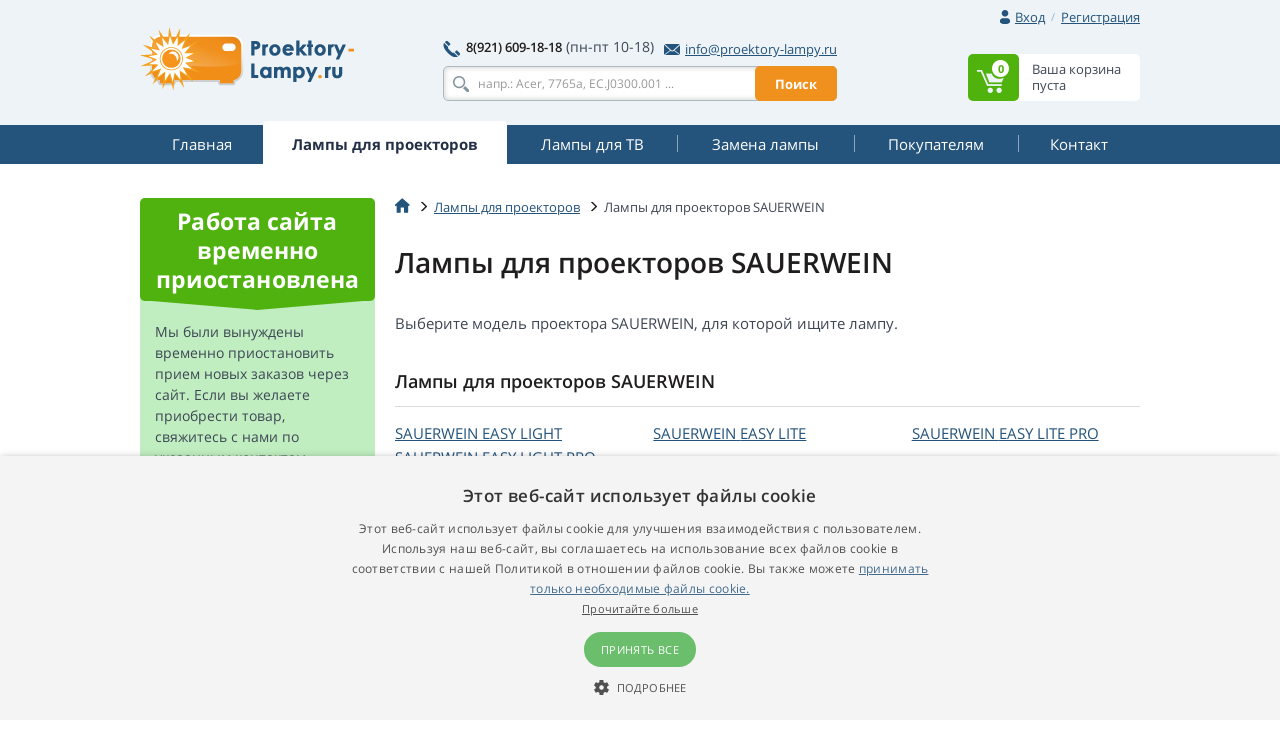

--- FILE ---
content_type: text/html
request_url: https://www.proektory-lampy.ru/lampa/sauerwein/
body_size: 14450
content:
<!doctype html>
<!--[if IE]>         <html class="ie" lang=""> <![endif]-->
<!--[if gt IE 8]><!--> <html lang="ru"> <!--<![endif]-->
<head>
	
	<!-- Google Tag Manager -->
	<script>(function(w,d,s,l,i){w[l]=w[l]||[];w[l].push({'gtm.start':
	new Date().getTime(),event:'gtm.js'});var f=d.getElementsByTagName(s)[0],
	j=d.createElement(s),dl=l!='dataLayer'?'&l='+l:'';j.async=true;j.src=
	'https://www.googletagmanager.com/gtm.js?id='+i+dl;f.parentNode.insertBefore(j,f);
	})(window,document,'script','dataLayer','GTM-WHVSCWH');</script>
	<!-- End Google Tag Manager -->

	<meta charset="UTF-8">
	<meta http-equiv="X-UA-Compatible" content="IE=edge">
	<meta name="viewport" content="width=device-width, initial-scale=1">
	<title>Лампы для проекторов SAUERWEIN </title>
	<link rel='preconnect' href='//fonts.gstatic.com' crossorigin>
	<link rel='preconnect' href='//www.google-analytics.com' crossorigin>
	<link rel='preconnect' href='//stats.g.doubleclick.net' crossorigin>
	<link rel="preload" href="https://www.proektory-lampy.ru/include/fonts/t.ttf" as="font" crossorigin>
	<link rel="stylesheet" href="https://www.proektory-lampy.ru/include/css/bootstrap-3.3.5.min.css">
<link rel="stylesheet" href="https://www.proektory-lampy.ru/include/css/main-min.css?250924">
<meta name="description" content="Лампы для проекторов SAUERWEIN. Благодаря большому выбору ламп на складе и быстрой доставке Ваш проектор будет снова рабочим в кратчайшие сроки." />

	<!--[if lt IE 9]>
		<script src="https://www.proektory-lampy.ru/include/js/vendor/html5.js"></script>
	<![endif]-->
<link rel="alternate" href="https://www.projektory-lampy.cz/lampy/sauerwein/" hreflang="cs" />
<link rel="alternate" href="https://www.projektory-lampy.sk/lampy/sauerwein/" hreflang="sk" />
<link rel="alternate" href="https://www.projektory-lampy.pl/lampy/sauerwein/" hreflang="pl" />
<link rel="alternate" href="https://www.beamer-parts.de/lampen/sauerwein/" hreflang="de" />
<link rel="alternate" href="https://www.beamer-parts.eu/projector-lamp/sauerwein/" hreflang="en" />
<link rel="alternate" href="https://www.proyectores-lamparas.es/lampara/sauerwein/" hreflang="es" />
<link rel="alternate" href="https://www.proiettori-lampade.it/lampada/sauerwein/" hreflang="it" />
<link rel="alternate" href="https://www.lampes-projecteurs.fr/lampe/sauerwein/" hreflang="fr" />
<link rel="alternate" href="https://www.proektory-lampy.ru/lampa/sauerwein/" hreflang="ru" />
<link rel="alternate" href="https://www.alfalampes.gr/lampes/sauerwein/" hreflang="el" />
<link rel="alternate" href="https://www.projektori-lampe.hr/lampe/sauerwein/" hreflang="hr" />
<link rel="alternate" href="https://www.projektorit-lamput.fi/lamput/sauerwein/" hreflang="fi" />
<link rel="alternate" href="https://www.projektorer-lampor.se/lampor/sauerwein/" hreflang="sv" />
<link rel="alternate" href="https://www.projektorer-lamper.no/lamper/sauerwein/" hreflang="no" />
<link rel="alternate" href="https://www.projektoros-lampa.hu/lampak/sauerwein/" hreflang="hu" />
<link rel="alternate" href="https://www.proiectoare-lampi.ro/lampi/sauerwein/" hreflang="ro" />
<link rel="alternate" href="https://www.lampadas-projetores.pt/lampadas/sauerwein/" hreflang="pt" />
<link rel="alternate" href="https://www.beamer-parts.at/lampen/sauerwein/" hreflang="de-at" />
<link rel="alternate" href="https://www.beamer-parts.ch/lampen/sauerwein/" hreflang="de-ch" />
<link rel="alternate" href="https://www.projector-parts.co.uk/lamps/sauerwein/" hreflang="en-gb" />
<link rel="alternate" href="https://www.beamer-parts.be/lamps/sauerwein/" hreflang="en-be" />
<link rel="alternate" href="https://www.projector-parts.ie/lamps/sauerwein/" hreflang="en-ie" />
<link rel="alternate" href="https://www.cinelamp.com/lamps/sauerwein/" hreflang="en-us" />
<link rel="alternate" href="https://www.webretail.mt/lamps/sauerwein/" hreflang="en-mt" />
<base href="https://www.proektory-lampy.ru/" />

</head>


<body>
	<!-- Google Tag Manager (noscript) -->
	<noscript><iframe src="https://www.googletagmanager.com/ns.html?id=GTM-WHVSCWH" height="0" width="0" style="display:none; visibility:hidden"></iframe></noscript>
	<!-- End Google Tag Manager (noscript) -->
	<script>var MainJSloaded = false;</script>
	<header>

		
		<div class="container">
			<div class="row text-right first">
				<div class="col-xs-12">
					<div class="user-quick pull-right">

						<div class="nbst-dropdown">
							<span role="navigation" id="signup-label" data-toggle="dropdown" aria-haspopup="true" aria-expanded="false">
								<i class="sprite sprite-user open-hidden"></i>
								<i class="sprite sprite-user-blue open-visible"></i>
								<a href="#" class="log-in">
									Вход
								</a>
								<span class="circle open-visible">
									&times;
								</span>
							</span>
							<div class="popup" aria-labelledby="signup-label">
								<div class="popup-inner">
									<form action="./actions/login.asp" method="post" data-validation="on" data-validation-id="popup-signup">
										<div class="form-group">
											<label for="login">E-mail:</label>
											<input type="text" name="login-email" class="form-control" id="login" maxlength="80" autocomplete="email" />
											<span class="help-block"></span>
										</div>
										<div class="form-group">
											<label for="password">Пароль:</label>
											<input type="password" name="login-heslo" class="form-control" id="password" maxlength="40" autocomplete="current-password" />
											<span class="help-block"></span>
										</div>
										<div class="row">
											<div class="col-xs-6">
												<a href="https://www.proektory-lampy.ru/zaslani-hesla.asp">Потерянный пароль</a><br />
												<a href="https://www.proektory-lampy.ru/registrace.asp">Новая регистрация</a>
											</div>
											<div class="col-xs-6 text-right">
												<button type="submit" class="btn btn-primary">Войти на сайт</button>
											</div>
										</div>
										<input type="hidden" name="script_name" value="404.asp" />
									</form>
								</div>
								<div class="popup-canvas"></div>
							</div>
						</div>

						<a href="https://www.proektory-lampy.ru/registrace.asp" class="sign-up">Регистрация</a>
					</div>

				</div>
			</div>
			<div class="row major">
				<div class="col-xs-3 logo">
					<a href="https://www.proektory-lampy.ru/"><img src="https://www.proektory-lampy.ru/img/logo_ru.png" alt="Proektory-Lampy.ru"></a>
				</div>
				<div class="col-xs-6 center-block search-contact">
					<div class="row contact-fast">
						<div class="col-xs-12" >
							<div class="pull-left">
								<span class="sprite sprite-phone"></span>
								<a href="tel:8(921)609-18-18" class="tel"><strong>8(921) 609-18-18</strong></a>
								<span class="opening-hours">(пн-пт 10-18)</span>
							</div>
							<div class="pull-right">
								<a href="mailto:info@proektory-lampy.ru">
									<span class="sprite sprite-mail-blue-2"></span>info@proektory-lampy.ru
								</a>
							</div>
						</div>
					</div>
					<div class="row search">
						<div class="col-xs-12 ">
							<form action="search.asp" method="get" class="whisperer-form" autocomplete="off">
								<input name="s" type="search" placeholder="напр.: Acer, 7765a, EC.J0300.001 ..." value="" class="form-control whisperer-input">
								<button class="btn btn-warning">Поиск</button>
								<div class="whisperer">
									<div class="wrap">
										<div class="block messages">
											<p class="v1"></p>
										</div>
										<div class="block brands">
											<p class="head"><span class="v1"></span> <span class="v2"></span></p>
											<div class="block-content">
												<ul>
													<li class="precedent">
														<a href="#">
															<div class="product">
																<img src="https://www.proektory-lampy.ru/img/blank.png" alt="" />
																<p></p>
															</div>
														</a>
													</li>
												</ul>
											</div>
										</div>
										<div class="aall_brands aall">
											<a href="#"></a>
										</div>
										<div class="block models">
											<p class="head"><span class="v1"></span> <span class="v2"></span></p>
											<div class="block-content">
												<ul>
													<li class="precedent">
														<a href="#">
															<div class="product">
																<img src="https://www.proektory-lampy.ru/img/blank.png" alt="" />
																<p></p>
															</div>
														</a>
													</li>
												</ul>
											</div>
										</div>
										<div class="aall_models aall">
											<a href="#"></a>
										</div>
										<div class="block products">
											<p class="head"><span class="v1"></span> <span class="v2"></span></p>
											<div class="block-content">
												<ul>
													<li class="precedent">
														<a href="#">
															<div class="product">
																<img src="https://www.proektory-lampy.ru/img/blank.png" alt="" />
																<div class="center">
																	<p class="v3"></p>
																	<p class="v4"></p>
																</div>
																<div class="right">
																	<p class="price"></p>
																	<p class="stock"></p>
																</div>
															</div>
														</a>
													</li>
												</ul>
											</div>
										</div>
										<div class="aall_products aall">
											<a href="#"></a>
										</div>
									</div>
								</div>
								<input name="fpa" type="hidden" value="1" />
								<input name="fp" type="hidden" value="10" />
								<input name="st" type="hidden" value="models" />
							</form>
						</div>
					</div>
				</div>


				<div class="col-xs-3 basket pull-right basket-empty">
					<div class="dropdown">
						<span id="basket-label">
							<a href="https://www.proektory-lampy.ru/cart.asp" class="clearfix">
								<span class="block-content pull-right info">
									<span>Ваша корзина</span>
									<span>пуста</span>
								</span>
								<span class="sprite-wrap">
									<span class="sprite sprite-basket pull-right">
										<span>0</span>
									</span>
								</span>
							</a>
						</span>
						<div class="popup" aria-labelledby="basket-label">
							<div class="popup-inner">
								<span class="sprite sprite-basket-empty vertical-middle"></span>
								<span class="vertical-middle">Ваша корзина пуста. Время это исправить!</span>
							</div>
						</div>

					</div>
				</div>
			</div>
		</div>
	</header>


	<nav class="navbar navbar-default">
		<div class="container">
			<div class="navbar-header">
				<button type="button" class="navbar-toggle collapsed" data-toggle="collapse" data-target="#navbar-collapse">
					<span class="pull-left">
						<span class="icon-bar"></span>
						<span class="icon-bar"></span>
						<span class="icon-bar"></span>
					</span>
					<span class="a navbar-brand hidden-lg hidden-md">Лампы для SAUERWEIN</span>
				</button>
			</div>
			<div class="collapse navbar-collapse" id="navbar-collapse">
				<ul class="nav nav-pills nav-justified">
<li><a href="https://www.proektory-lampy.ru/"><span title="&#1043;&#1083;&#1072;&#1074;&#1085;&#1072;&#1103;">&#1043;&#1083;&#1072;&#1074;&#1085;&#1072;&#1103;</span></a></li>
<li class="active"><a href="https://www.proektory-lampy.ru/lampa/"><span title="Лампы для проекторов">Лампы для проекторов</span></a></li>
<li><a href="https://www.proektory-lampy.ru/lampa-tv/"><span title="Лампы для ТВ">Лампы для ТВ</span></a></li>
<li><a href="https://www.proektory-lampy.ru/zamena-lampy/"><span title="Замена лампы">Замена лампы</span></a></li>
<li><a href="https://www.proektory-lampy.ru/pokupatelyam/"><span title="Покупателям">Покупателям</span></a></li>
<li><a href="https://www.proektory-lampy.ru/kontakt/"><span title="&#1050;&#1086;&#1085;&#1090;&#1072;&#1082;&#1090;">&#1050;&#1086;&#1085;&#1090;&#1072;&#1082;&#1090;</span></a></li>

				</ul>
			</div>
		</div>
	</nav>


		<div class="container content">
			<div class="row">
				<main class="main col-xs-9 pull-right">
<ol class="breadcrumb">
<li><a href="https://www.proektory-lampy.ru/"><span class="sprite sprite-home"></span></a></li>
<li><a href="https://www.proektory-lampy.ru/lampa/">Лампы для проекторов</a></li>
<li class="active">Лампы для проекторов SAUERWEIN</li>
</ol>
	
<script type="application/ld+json">
{
  "@context": "https://schema.org",
  "@type": "BreadcrumbList",
  "itemListElement": [{
    "@type": "ListItem",
    "position": 1,
    "name": "Home",
    "item": "https://www.proektory-lampy.ru/"
  },{
    "@type": "ListItem",
    "position": 2,
    "name": "Лампы для проекторов",
    "item": "https://www.proektory-lampy.ru/lampa/"
  },{
    "@type": "ListItem",
    "position": 3,
    "name": "Лампы для проекторов SAUERWEIN",
    "item": "https://www.proektory-lampy.ru/lampa/sauerwein/"
  }]
}
</script>
<h1 class="header-formatted clear-after">
<span>Лампы для проекторов SAUERWEIN</span>
</h1>
<div class="row will-helped">
<div class="col-xs-12">
<p>Выберите модель проектора SAUERWEIN, для которой ищите лампу.</p>
<div class="text-right">
</div>
</div>
</div>
<div class="panel panel-default all-lamps"><div class="panel-heading"><div class="clearfix">
<h2 class="panel-title pull-left">Лампы для проекторов SAUERWEIN</h2>
</div></div><div class="panel-body"><div class="row">
<div class="col-xs-4"><ul><li><a href="https://www.proektory-lampy.ru/lampa/sauerwein/sauerwein-easy-light/">SAUERWEIN <span>EASY LIGHT</span></a></li>
<li><a href="https://www.proektory-lampy.ru/lampa/sauerwein/sauerwein-easy-light-pro/">SAUERWEIN <span>EASY LIGHT PRO</span></a></li>
</ul></div>
<div class="col-xs-4"><ul><li><a href="https://www.proektory-lampy.ru/lampa/sauerwein/sauerwein-easy-lite/">SAUERWEIN <span>EASY LITE</span></a></li>
</ul></div>
<div class="col-xs-4"><ul><li><a href="https://www.proektory-lampy.ru/lampa/sauerwein/sauerwein-easy-lite-pro/">SAUERWEIN <span>EASY LITE PRO</span></a></li>
</ul></div>
</div></div></div>

	
					<div class="row three-pack margin-top-m-6">
						
						<div class="col-xs-4 delivery">
							<a href="https://www.proektory-lampy.ru//" onclick="modalPoradna(31, 42); return false;">
								<span class="sprite sprite-delivery"></span>
								<strong>Оплата и доставка</strong>
							</a>
						</div>

						<div class="col-xs-4 percentage">
							<a href="https://www.proektory-lampy.ru/programma-loyalnosti/" onclick="modalPoradna(31, 44); return false;">
								<span class="sprite sprite-percentage"></span>
								<strong>Скидки постоянным покупателям</strong>
							</a>
						</div>
						<div class="col-xs-4 quality">
							<a href="https://www.proektory-lampy.ru/kachestvennye-lampy/" onclick="modalPoradna(31, 45); return false;">
								<span class="sprite sprite-quality"></span>
								<strong>Только качественные лампы</strong>
							</a>
						</div>

					</div>

					<div class="helper light margin-top-40">
						<h5>
							<span class="vertical-middle">Вашей модели проектора нет у нас в предложении?</span>
						</h5>
						<div class="row">
							<div class="col-xs-9">
								<div class="profile">
									<p>Если в каталоге нет лампы для вашей модели проектора, <strong>свяжитесь с нами,</strong> и мы постараемся найти для вас лампу в кратчайшие сроки.</p>
								</div>
							</div>
							<div class="col-xs-3 static">
								<a href="https://www.proektory-lampy.ru/kontakt/#cform" onclick="$('#contact_left').modal('show'); return false;" class="btn btn-primary btn-block contact-me">Связаться</a>
							</div>
						</div>
					</div>
	

					<div class="consulting row margin-0 margin-bottom-45">

									<div class="col-xs-7 left">
										<h3><span class="sprite sprite-info"></span>Покупателям</h3>
										<ul>
<li><a href="https://www.proektory-lampy.ru/nashy-produkty/">В чём основные различия ламп? Какую выбрать?</a></li>
<li><a href="https://www.proektory-lampy.ru/srok-sluzhby-lamp/">Сколько лампа проработает?</a></li>
<li><a href="https://www.proektory-lampy.ru/zamena-lampy-v-proektore/">Инструкция по замене лампы в проекторе</a></li>
<li><a href="https://www.proektory-lampy.ru/kak-zakazat-lampu/">Как найти и заказать правильную лампу?</a></li>
<li><a href="https://www.proektory-lampy.ru/aktualnost-dannykh/">Актуальны ли цены и доступность товара на складе?</a></li>
<li><a href="https://www.proektory-lampy.ru/pravila-prodazhi/">Публичная Оферта</a></li>
<li><a href="https://www.proektory-lampy.ru/garantijnye-usloviya/">Гарантийные обязательства</a></li>

										</ul>
										<div class="text-right next">
											<a href="https://www.proektory-lampy.ru/pokupatelyam/">Больше интересных статей</a>
										</div>
									</div>
									<div class="col-xs-4 right pull-right">
										<h5>Помогу вам с выбором<br />правильной лампы<br /><small>Просто свяжитесь со мной</small></h5>
										<div class="profile row">
											<div class="col-xs-4">
												<img src="https://www.proektory-lampy.ru/img/profile-op.png" alt="Вадим Белов" class="img-thumbnail img-circle">
											</div>
											<div class="col-xs-8 pull-right">
												<strong>Вадим</strong><br />
												Поддержка клиентов
											</div>
										</div>
										<div class="tel" >
											<span class="sprite sprite-phone-blue"></span>
											<a href="tel:8(921)609-18-18"><strong>8(921) 609-18-18</strong></a>
<br />
											<small>(пн-пт 10-18)</small>
										</div>
										<div class="mail">
											<span class="sprite sprite-mail-blue"></span>
											<a href="mailto:info@proektory-lampy.ru">info@proektory-lampy.ru</a>
										</div>
										<a href="https://www.proektory-lampy.ru/kontakt/#cform" onclick="$('#contact_left').modal('show'); return false;" class="btn btn-primary btn-block contact-me">Напишите мне</a>
									</div>

					</div>
				</main>	


				<aside class="col-xs-3 pull-left">
<div class="green-update ">
<div class="head"><div class="row"><h3 class="pull-right">Работа сайта временно приостановлена</h3></div></div>
<div class="body"><p>Мы были вынуждены временно приостановить прием новых заказов через сайт. Если вы желаете приобрести товар, свяжитесь с нами по указанным контактам.</p></div>
</div>

					<div class="flash-guide ">
						<div class="head">
							<div class="row">
								<span class="sprite sprite-flash"></span>
								<h3 class="pull-right">Молниеносный поисковик ламп</h3>
							</div>
							<p>Найди лампу за два клика</p>
						</div>
						<div class="body">
							<div class="projectors">
								<h4><span class="sprite sprite-projector"></span>Лампы для проекторов</h4>
								<ul class="nav nav-tabs" role="tablist">
									<li role="presentation" class="active">
										<a href="#projector-model" role="tab" data-toggle="tab">Модель</a>
									</li>
									<li role="presentation" >
										<a href="#projector-product-number" role="tab" data-toggle="tab">Партномер</a>
									</li>
								</ul>
								<div class="tab-content">
									<div role="tabpanel" class="tab-pane active" id="projector-model">
										<form action="/" method="get">
											<div class="form-group select-styled">
												<select name="producer" class="form-control" required onchange="ZmenaVyrobce('form_proj1', 0, 'form_proj1', 0);" id="form_proj1">
<option value="">Выберите бренд</option>
<option value="69">3D PERCEPTION</option>
<option value="17">3M</option>
<option value="26">A+K</option>
<option value="169">ACCO</option>
<option value="50">ACER</option>
<option value="207">ACTO</option>
<option value="114">ADI</option>
<option value="115">ADVENT</option>
<option value="236">ALLY</option>
<option value="183">ANDERS KERN</option>
<option value="173">ANTHEM</option>
<option value="118">APOLLO</option>
<option value="119">APTI</option>
<option value="231">ASEE</option>
<option value="48">ASK</option>
<option value="40">AV PLUS</option>
<option value="113">AV VISION</option>
<option value="120">AVIO</option>
<option value="71">BARCO</option>
<option value="49">BENQ</option>
<option value="94">BLUESKY</option>
<option value="203">BONAMA</option>
<option value="27">BOXLIGHT</option>
<option value="1">CANON</option>
<option value="72">CASIO</option>
<option value="73">CHANGHONG</option>
<option value="130">CHISHOLM</option>
<option value="39">CHRISTIE</option>
<option value="166">CINEVERSUM</option>
<option value="74">CLARITY</option>
<option value="121">CLAXAN</option>
<option value="7">COMPAQ</option>
<option value="217">COSTAR</option>
<option value="107">CTX</option>
<option value="171">DATAVIEW</option>
<option value="46">DAVIS</option>
<option value="45">DELL</option>
<option value="75">DELTA</option>
<option value="204">DEPTHQ</option>
<option value="76">DIGITAL PROJECTION</option>
<option value="184">DONGWON</option>
<option value="57">DREAM VISION</option>
<option value="37">DUKANE</option>
<option value="205">DYNAMICA</option>
<option value="234">EASYVIEW</option>
<option value="21">EIKI</option>
<option value="41">EIZO</option>
<option value="122">ELECTROHOME</option>
<option value="51">ELMO</option>
<option value="124">ELUX</option>
<option value="185">EMACHINES</option>
<option value="208">EPOQUE</option>
<option value="6">EPSON</option>
<option value="77">EVEREST</option>
<option value="176">EYEVIS</option>
<option value="125">FAQTOR</option>
<option value="232">FAROUDJA</option>
<option value="233">FOUNDER</option>
<option value="22">FUJITSU</option>
<option value="126">GATEWAY</option>
<option value="127">GE</option>
<option value="20">GEHA</option>
<option value="172">GERICOM</option>
<option value="78">GP EVERGROW</option>
<option value="211">HISENSE</option>
<option value="4">HITACHI</option>
<option value="11">HP</option>
<option value="62">HUSTEM</option>
<option value="237">i3-TECHNOLOGIES</option>
<option value="53">IBM</option>
<option value="79">IIYAMA</option>
<option value="13">INFOCUS</option>
<option value="178">IWASAKI</option>
<option value="226">JAVES</option>
<option value="80">JECTOR</option>
<option value="8">JVC</option>
<option value="81">KINDERMANN</option>
<option value="54">KNOLL</option>
<option value="5">KODAK</option>
<option value="223">KOKUYO</option>
<option value="63">LASERGRAPHICS</option>
<option value="188">LEICA</option>
<option value="61">LENOVO</option>
<option value="35">LG</option>
<option value="44">LIESEGANG</option>
<option value="19">LIGHTWARE</option>
<option value="200">LOEWE</option>
<option value="82">LUMENS</option>
<option value="83">LUXEON</option>
<option value="170">LUXION</option>
<option value="132">MAGINON</option>
<option value="133">MARANTZ</option>
<option value="209">MATRIX</option>
<option value="180">MATSUSHITA</option>
<option value="229">MAXELL</option>
<option value="212">MCSI</option>
<option value="159">MEDIAVISION</option>
<option value="134">MEDION</option>
<option value="186">MEDISOL</option>
<option value="135">MEDIUM</option>
<option value="10">MEGAPOWER</option>
<option value="199">MERIDIAN</option>
<option value="85">METAVISION</option>
<option value="198">MICROTEK</option>
<option value="219">MIMIO</option>
<option value="28">MITSUBISHI</option>
<option value="137">MULTIVISION</option>
<option value="12">NEC</option>
<option value="18">NOBO</option>
<option value="52">OPTOMA</option>
<option value="104">OSRAM</option>
<option value="2">PANASONIC</option>
<option value="213">PELCO</option>
<option value="31">PHILIPS</option>
<option value="195">PHILIPS-UHP</option>
<option value="167">PHOENIX</option>
<option value="142">PIONEER</option>
<option value="197">PIXA</option>
<option value="87">PLANAR</option>
<option value="24">PLUS</option>
<option value="33">POLAROID</option>
<option value="64">PREMIER</option>
<option value="102">PROJECTIONDESIGN</option>
<option value="34">PROJECTOR EUROPE</option>
<option value="88">PROKIA</option>
<option value="143">PROMETHEAN</option>
<option value="47">PROXIMA</option>
<option value="56">RCA</option>
<option value="190">RICOH</option>
<option value="210">ROVERLIGHT</option>
<option value="110">RUNCO</option>
<option value="89">SAGEM</option>
<option value="15">SAHARA</option>
<option value="58">SAMSUNG</option>
<option value="23">SANYO</option>
<option value="146" selected="selected">SAUERWEIN</option>
<option value="111">SAVILLE AV</option>
<option value="148">SCHNEIDER AG</option>
<option value="220">SCHNEIDER KREUZNACH</option>
<option value="147">SCOTT</option>
<option value="16">SELECO</option>
<option value="3">SHARP</option>
<option value="177">SIEMENS</option>
<option value="149">SIM2</option>
<option value="95">SKYWORTH</option>
<option value="65">SMARTBOARD</option>
<option value="14">SONY</option>
<option value="227">STEELCASE</option>
<option value="42">STUDIO EXPERIENCE</option>
<option value="90">SYNELEC</option>
<option value="38">TA</option>
<option value="235">TARGA</option>
<option value="192">TAROX</option>
<option value="66">TAXAN</option>
<option value="225">TEAMBOARD</option>
<option value="181">TELEFUNKEN</option>
<option value="43">TELEX</option>
<option value="187">TEQ</option>
<option value="206">THEMESCENE</option>
<option value="96">THOMSON</option>
<option value="32">TOSHIBA</option>
<option value="224">TRIUMPH BOARD</option>
<option value="30">TRIUMPH-ADLER</option>
<option value="91">UMAX</option>
<option value="154">USHIO</option>
<option value="150">UTAX</option>
<option value="214">VERTEX</option>
<option value="55">VIDEO 7</option>
<option value="151">VIDIKRON</option>
<option value="29">VIEWSONIC</option>
<option value="222">VIVIBRIGHT</option>
<option value="92">VIVITEK</option>
<option value="215">VIZIO</option>
<option value="191">VOIGTLANDER</option>
<option value="216">WOLF CINEMA</option>
<option value="93">XEROX</option>
<option value="36">YAMAHA</option>
<option value="25">YOKOGAWA</option>
<option value="68">ZENITH</option>

												</select>
											</div>
											<div class="form-group select-styled">
												<select name="model" class="form-control" disabled required id="form_proj1_models" onchange="VyberModelu(this, 0);">
													<option value="">Выберите модель</option>
												</select>
											</div>
										</form>
									</div>
									<div role="tabpanel" class="tab-pane" id="projector-product-number">
										<form action="/" method="get">
											<div class="form-group select-styled">
												<select name="producer2" class="form-control" required onchange="ZmenaVyrobce('form_proj1_partno', 0, 'form_proj1', 0);" id="form_proj1_partno">
<option value="">Выберите бренд</option>
<option value="69">3D PERCEPTION</option>
<option value="17">3M</option>
<option value="26">A+K</option>
<option value="169">ACCO</option>
<option value="50">ACER</option>
<option value="207">ACTO</option>
<option value="114">ADI</option>
<option value="115">ADVENT</option>
<option value="236">ALLY</option>
<option value="183">ANDERS KERN</option>
<option value="173">ANTHEM</option>
<option value="118">APOLLO</option>
<option value="119">APTI</option>
<option value="231">ASEE</option>
<option value="48">ASK</option>
<option value="40">AV PLUS</option>
<option value="113">AV VISION</option>
<option value="120">AVIO</option>
<option value="71">BARCO</option>
<option value="49">BENQ</option>
<option value="94">BLUESKY</option>
<option value="203">BONAMA</option>
<option value="27">BOXLIGHT</option>
<option value="1">CANON</option>
<option value="72">CASIO</option>
<option value="73">CHANGHONG</option>
<option value="130">CHISHOLM</option>
<option value="39">CHRISTIE</option>
<option value="166">CINEVERSUM</option>
<option value="74">CLARITY</option>
<option value="121">CLAXAN</option>
<option value="7">COMPAQ</option>
<option value="217">COSTAR</option>
<option value="107">CTX</option>
<option value="171">DATAVIEW</option>
<option value="46">DAVIS</option>
<option value="45">DELL</option>
<option value="75">DELTA</option>
<option value="204">DEPTHQ</option>
<option value="76">DIGITAL PROJECTION</option>
<option value="184">DONGWON</option>
<option value="57">DREAM VISION</option>
<option value="37">DUKANE</option>
<option value="205">DYNAMICA</option>
<option value="234">EASYVIEW</option>
<option value="21">EIKI</option>
<option value="41">EIZO</option>
<option value="122">ELECTROHOME</option>
<option value="51">ELMO</option>
<option value="124">ELUX</option>
<option value="185">EMACHINES</option>
<option value="208">EPOQUE</option>
<option value="6">EPSON</option>
<option value="77">EVEREST</option>
<option value="176">EYEVIS</option>
<option value="125">FAQTOR</option>
<option value="232">FAROUDJA</option>
<option value="233">FOUNDER</option>
<option value="22">FUJITSU</option>
<option value="126">GATEWAY</option>
<option value="127">GE</option>
<option value="20">GEHA</option>
<option value="172">GERICOM</option>
<option value="78">GP EVERGROW</option>
<option value="211">HISENSE</option>
<option value="4">HITACHI</option>
<option value="11">HP</option>
<option value="62">HUSTEM</option>
<option value="237">i3-TECHNOLOGIES</option>
<option value="53">IBM</option>
<option value="79">IIYAMA</option>
<option value="13">INFOCUS</option>
<option value="178">IWASAKI</option>
<option value="226">JAVES</option>
<option value="80">JECTOR</option>
<option value="8">JVC</option>
<option value="81">KINDERMANN</option>
<option value="54">KNOLL</option>
<option value="5">KODAK</option>
<option value="223">KOKUYO</option>
<option value="63">LASERGRAPHICS</option>
<option value="188">LEICA</option>
<option value="61">LENOVO</option>
<option value="35">LG</option>
<option value="44">LIESEGANG</option>
<option value="19">LIGHTWARE</option>
<option value="200">LOEWE</option>
<option value="82">LUMENS</option>
<option value="83">LUXEON</option>
<option value="170">LUXION</option>
<option value="132">MAGINON</option>
<option value="133">MARANTZ</option>
<option value="209">MATRIX</option>
<option value="180">MATSUSHITA</option>
<option value="229">MAXELL</option>
<option value="212">MCSI</option>
<option value="159">MEDIAVISION</option>
<option value="134">MEDION</option>
<option value="186">MEDISOL</option>
<option value="135">MEDIUM</option>
<option value="10">MEGAPOWER</option>
<option value="199">MERIDIAN</option>
<option value="85">METAVISION</option>
<option value="198">MICROTEK</option>
<option value="219">MIMIO</option>
<option value="28">MITSUBISHI</option>
<option value="137">MULTIVISION</option>
<option value="12">NEC</option>
<option value="18">NOBO</option>
<option value="52">OPTOMA</option>
<option value="104">OSRAM</option>
<option value="2">PANASONIC</option>
<option value="213">PELCO</option>
<option value="31">PHILIPS</option>
<option value="195">PHILIPS-UHP</option>
<option value="167">PHOENIX</option>
<option value="142">PIONEER</option>
<option value="197">PIXA</option>
<option value="87">PLANAR</option>
<option value="24">PLUS</option>
<option value="33">POLAROID</option>
<option value="64">PREMIER</option>
<option value="102">PROJECTIONDESIGN</option>
<option value="34">PROJECTOR EUROPE</option>
<option value="88">PROKIA</option>
<option value="143">PROMETHEAN</option>
<option value="47">PROXIMA</option>
<option value="56">RCA</option>
<option value="190">RICOH</option>
<option value="210">ROVERLIGHT</option>
<option value="110">RUNCO</option>
<option value="89">SAGEM</option>
<option value="15">SAHARA</option>
<option value="58">SAMSUNG</option>
<option value="23">SANYO</option>
<option value="146" selected="selected">SAUERWEIN</option>
<option value="111">SAVILLE AV</option>
<option value="148">SCHNEIDER AG</option>
<option value="220">SCHNEIDER KREUZNACH</option>
<option value="147">SCOTT</option>
<option value="16">SELECO</option>
<option value="3">SHARP</option>
<option value="177">SIEMENS</option>
<option value="149">SIM2</option>
<option value="95">SKYWORTH</option>
<option value="65">SMARTBOARD</option>
<option value="14">SONY</option>
<option value="227">STEELCASE</option>
<option value="42">STUDIO EXPERIENCE</option>
<option value="90">SYNELEC</option>
<option value="38">TA</option>
<option value="235">TARGA</option>
<option value="192">TAROX</option>
<option value="66">TAXAN</option>
<option value="225">TEAMBOARD</option>
<option value="181">TELEFUNKEN</option>
<option value="43">TELEX</option>
<option value="187">TEQ</option>
<option value="206">THEMESCENE</option>
<option value="96">THOMSON</option>
<option value="32">TOSHIBA</option>
<option value="224">TRIUMPH BOARD</option>
<option value="30">TRIUMPH-ADLER</option>
<option value="91">UMAX</option>
<option value="154">USHIO</option>
<option value="150">UTAX</option>
<option value="214">VERTEX</option>
<option value="55">VIDEO 7</option>
<option value="151">VIDIKRON</option>
<option value="29">VIEWSONIC</option>
<option value="222">VIVIBRIGHT</option>
<option value="92">VIVITEK</option>
<option value="215">VIZIO</option>
<option value="191">VOIGTLANDER</option>
<option value="216">WOLF CINEMA</option>
<option value="93">XEROX</option>
<option value="36">YAMAHA</option>
<option value="25">YOKOGAWA</option>
<option value="68">ZENITH</option>

												</select>
											</div>
											<div class="form-group select-styled">
												<select name="model" class="form-control" disabled required id="form_proj1_partno_models" onchange="VyberModelu(this, 0);">
													<option value="">Выберите партномер</option>
												</select>
											</div>
										</form>
									</div>
								</div>
							</div>
							<div class="tv">
								<h4><span class="sprite sprite-tv"></span>Лампы для ТВ</h4>
								<ul class="nav nav-tabs" role="tablist">
									<li role="presentation" class="active">
										<a href="#tv-model" role="tab" data-toggle="tab">Модель</a>
									</li>
									<li role="presentation" >
										<a href="#tv-product-number" role="tab" data-toggle="tab">Партномер</a>
									</li>
								</ul>
								<div class="tab-content">
									<div role="tabpanel" class="tab-pane active" id="tv-model">
										<form action="/" method="get">
											<div class="form-group select-styled">
												<select name="producer" class="form-control" required onchange="ZmenaVyrobce('form_tv1', 0, 'form_tv1', 1);" id="form_tv1">
<option value="">Выберите бренд</option>
<option value="26">A+K</option>
<option value="67">AKAI</option>
<option value="118">APOLLO</option>
<option value="94">BLUESKY</option>
<option value="46">DAVIS</option>
<option value="57">DREAM VISION</option>
<option value="127">GE</option>
<option value="4">HITACHI</option>
<option value="11">HP</option>
<option value="13">INFOCUS</option>
<option value="8">JVC</option>
<option value="35">LG</option>
<option value="10">MEGAPOWER</option>
<option value="28">MITSUBISHI</option>
<option value="52">OPTOMA</option>
<option value="2">PANASONIC</option>
<option value="56">RCA</option>
<option value="89">SAGEM</option>
<option value="58">SAMSUNG</option>
<option value="147">SCOTT</option>
<option value="3">SHARP</option>
<option value="14">SONY</option>
<option value="96">THOMSON</option>
<option value="32">TOSHIBA</option>
<option value="25">YOKOGAWA</option>
<option value="68">ZENITH</option>

												</select>
											</div>
											<div class="form-group select-styled">
												<select name="model" class="form-control" disabled required id="form_tv1_models" onchange="VyberModelu(this, 1);">
													<option value="">Выберите модель</option>
												</select>
											</div>
										</form>
									</div>
									<div role="tabpanel" class="tab-pane" id="tv-product-number">
										<form action="/" method="get">
											<div class="form-group select-styled">
												<select name="producer" class="form-control" required onchange="ZmenaVyrobce('form_tv1_partno', 0, 'form_tv1', 1);" id="form_tv1_partno">
<option value="">Выберите бренд</option>
<option value="26">A+K</option>
<option value="67">AKAI</option>
<option value="118">APOLLO</option>
<option value="94">BLUESKY</option>
<option value="46">DAVIS</option>
<option value="57">DREAM VISION</option>
<option value="127">GE</option>
<option value="4">HITACHI</option>
<option value="11">HP</option>
<option value="13">INFOCUS</option>
<option value="8">JVC</option>
<option value="35">LG</option>
<option value="10">MEGAPOWER</option>
<option value="28">MITSUBISHI</option>
<option value="52">OPTOMA</option>
<option value="2">PANASONIC</option>
<option value="56">RCA</option>
<option value="89">SAGEM</option>
<option value="58">SAMSUNG</option>
<option value="147">SCOTT</option>
<option value="3">SHARP</option>
<option value="14">SONY</option>
<option value="96">THOMSON</option>
<option value="32">TOSHIBA</option>
<option value="25">YOKOGAWA</option>
<option value="68">ZENITH</option>

												</select>
											</div>
											<div class="form-group select-styled">
												<select name="model" class="form-control" disabled required id="form_tv1_partno_models" onchange="VyberModelu(this, 1);">
													<option value="">Выберите партномер</option>
												</select>
											</div>
										</form>
									</div>
								</div>
							</div>
						</div>
					</div>


					<div class="brand-slider">
						<h3>Бренды ламп</h3>
						<div class="mbslider">
							<div class="right">
								<ul class="sections">
									<li data-target="TOP">
										<strong>Самые популярные</strong>
										<ul>
<li><a href="https://www.proektory-lampy.ru/lampa/3m/" title="Лампы для проекторов<br />3M">3M</a></li>
<li><a href="https://www.proektory-lampy.ru/lampa/acer/" title="Лампы для проекторов<br />ACER">ACER</a></li>
<li><a href="https://www.proektory-lampy.ru/lampa/benq/" title="Лампы для проекторов<br />BENQ">BENQ</a></li>
<li><a href="https://www.proektory-lampy.ru/lampa/christie/" title="Лампы для проекторов<br />CHRISTIE">CHRISTIE</a></li>
<li><a href="https://www.proektory-lampy.ru/lampa/dell/" title="Лампы для проекторов<br />DELL">DELL</a></li>
<li><a href="https://www.proektory-lampy.ru/lampa/eiki/" title="Лампы для проекторов<br />EIKI">EIKI</a></li>
<li><a href="https://www.proektory-lampy.ru/lampa/epson/" title="Лампы для проекторов<br />EPSON">EPSON</a></li>
<li><a href="https://www.proektory-lampy.ru/lampa/hitachi/" title="Лампы для проекторов<br />HITACHI">HITACHI</a></li>
<li><a href="https://www.proektory-lampy.ru/lampa/infocus/" title="Лампы для проекторов<br />INFOCUS">INFOCUS</a></li>
<li><a href="https://www.proektory-lampy.ru/lampa/jvc/" title="Лампы для проекторов<br />JVC">JVC</a></li>
<li><a href="https://www.proektory-lampy.ru/lampa/lg/" title="Лампы для проекторов<br />LG">LG</a></li>
<li><a href="https://www.proektory-lampy.ru/lampa/mitsubishi/" title="Лампы для проекторов<br />MITSUBISHI">MITSUBISHI</a></li>
<li><a href="https://www.proektory-lampy.ru/lampa/nec/" title="Лампы для проекторов<br />NEC">NEC</a></li>
<li><a href="https://www.proektory-lampy.ru/lampa/optoma/" title="Лампы для проекторов<br />OPTOMA">OPTOMA</a></li>
<li><a href="https://www.proektory-lampy.ru/lampa/osram/" title="Лампы для проекторов<br />OSRAM">OSRAM</a></li>
<li><a href="https://www.proektory-lampy.ru/lampa/panasonic/" title="Лампы для проекторов<br />PANASONIC">PANASONIC</a></li>
<li><a href="https://www.proektory-lampy.ru/lampa/philips-uhp/" title="Лампы для проекторов<br />PHILIPS-UHP">PHILIPS-UHP</a></li>
<li><a href="https://www.proektory-lampy.ru/lampa/promethean/" title="Лампы для проекторов<br />PROMETHEAN">PROMETHEAN</a></li>
<li><a href="https://www.proektory-lampy.ru/lampa/samsung/" title="Лампы для проекторов<br />SAMSUNG">SAMSUNG</a></li>
<li><a href="https://www.proektory-lampy.ru/lampa/sanyo/" title="Лампы для проекторов<br />SANYO">SANYO</a></li>
<li><a href="https://www.proektory-lampy.ru/lampa/sharp/" title="Лампы для проекторов<br />SHARP">SHARP</a></li>
<li><a href="https://www.proektory-lampy.ru/lampa/smartboard/" title="Лампы для проекторов<br />SMARTBOARD">SMARTBOARD</a></li>
<li><a href="https://www.proektory-lampy.ru/lampa/sony/" title="Лампы для проекторов<br />SONY">SONY</a></li>
<li><a href="https://www.proektory-lampy.ru/lampa/toshiba/" title="Лампы для проекторов<br />TOSHIBA">TOSHIBA</a></li>
<li><a href="https://www.proektory-lampy.ru/lampa/viewsonic/" title="Лампы для проекторов<br />VIEWSONIC">VIEWSONIC</a></li>
<li><a href="https://www.proektory-lampy.ru/lampa/vivitek/" title="Лампы для проекторов<br />VIVITEK">VIVITEK</a></li>

										</ul>
									</li>
								</ul>
							</div>
						</div>
						<div class="text-right">
							<a href="https://www.proektory-lampy.ru/lampa/">Показать все бренды</a>
						</div>
					</div>
<div class="benefits">
<div class="benefit">
<p><strong>Лампы для 22&nbsp;040</strong><br />проекторов и 1&nbsp;250 телевизоров</p>
</div>
<div class="benefit">
<p><strong>31&nbsp;040 ламп в наличии</strong><br />готовых к отправке</p>
</div>
<div class="benefit">
<p><strong>Свыше 345 тысяч</strong><br />проданных ламп с 2009 года</p>
</div>
</div>

				</aside>
			</div>
		</div>



		<footer>
			<div class="container">
				<div class="row intro">
					<div class="col-md-3 col-sm-6 col-xs-12 logo">
						<a href="https://www.proektory-lampy.ru/">
							<img src="https://www.proektory-lampy.ru/img/logo-footer-ru.png" alt="Proektory-Lampy.ru">
						</a>
					</div>
					<div class="col-md-3 col-sm-6 col-xs-12 tel two-rows lower" >
						<span class="sprite sprite-phone-blue"></span>
						<a href="tel:8(921)609-18-18"><strong>8(921) 609-18-18</strong></a>
						<small>(пн-пт 10-18)</small>
					</div>
					<div class="clearfix visible-sm-block"></div>
					<div class="col-md-3 col-sm-6 col-xs-12 mail lower">
						<span class="sprite sprite-mail-blue"></span>
<a href="mailto:info@proektory-lampy.ru">info@proektory-lampy.ru</a>

					</div>
					
<div class="col-md-3 col-sm-6 col-xs-12 box-1">
<a href="https://old.zakupki.mos.ru/#/suppliers/25842255" rel="nofollow" target="_blank"><img src="https://www.proektory-lampy.ru/img/postavsikov.png" alt="Портал поставщиков" class="postavsikov" /></a>
</div>

						
				</div>

<div class="row main" style="min-height: 212px;">
<div class="col-md-3 col-sm-6 col-xs-12">
<h4>Полезная информация</h4>
<ul>
<li><a href="https://www.proektory-lampy.ru/pokupatelyam/">Покупателям</a></li>
<li><a href="https://www.proektory-lampy.ru/garantiya-na-lampy/">Гарантия на лампы</a></li>
<li><a href="https://www.proektory-lampy.ru/programma-loyalnosti/">Программа лояльности</a></li>
<li><a href="https://www.proektory-lampy.ru/zamena-lampy/">Замена лампы в проекторе</a></li>
<li><a href="https://www.proektory-lampy.ru/nashy-produkty/">Какую лампу выбрать</a></li>
</ul>
</div>
<div class="col-md-3 col-sm-6 col-xs-12">
<h4>О покупке ламп</h4>
<ul>
<li><a href="https://www.proektory-lampy.ru/pravila-prodazhi/">Публичная оферта</a></li>
<li><a href="https://www.proektory-lampy.ru//garantijnye-usloviya/">Гарантийные условия</a></li>
<li><a href="https://www.proektory-lampy.ru/lampa/">Проекционные лампы для проекторов</a></li>
<li><a href="https://www.proektory-lampy.ru/lampa-tv/">Проекционные лампы для ТВ</a></li>
</ul>
</div>
<div class="clearfix visible-sm-block"></div>
<div class="col-md-3 col-sm-6 col-xs-12">
<h4>О компании</h4>
<ul>
<li><a href="https://www.proektory-lampy.ru/kontakt/">Контакт</a></li>
</ul>
</div>
<div class="col-md-3 col-sm-6 col-xs-12 box-2 google-badge">
<a href="https://www.proektory-lampy.ru/reviews/" class="ReviewsBadge"><div class="LogoGoogle"></div><div class="ReviewsBadge-content"><div class="ReviewsInfo">
<div class="StarRating" style="--rating: 4.9"></div>
<b><span class="ReviewsInfo-rating">4,9</span> score</b>
<div class="ReviewsInfo-info ">501 reviews<div class="ReviewsInfo-brand">Google</div></div>
</div></div></a>
</div>
</div>


				<div class="row text-center outro">
					<div class="col-xs-12">
						&copy; 2009 - 2025 Proektory-Lampy.ru
					</div>
				</div>
			</div>
		</footer>



		<div class="modal fade" tabindex="-1" role="dialog" id="contact_left">
			<div class="modal-dialog">
				<div class="modal-content">
					<div class="modal-header">
						<h4>Сообщите нам производителя и модель вашего проектора. Мы поможем вам подобрать нужную лампу.</h4>
						<button type="button" class="close" data-dismiss="modal" aria-label="Close"><span aria-hidden="true">&times;</span></button>
					</div>
					<div class="modal-body">
						<form action="./actions/odeslani-formulare2.asp" method="post" class="form-default" onsubmit="return KontForm();">
							<div class="row">
								<div class="col-xs-6">
									<div class="form-group">
										<label for="kf_jmeno">Имя:</label>
										<input type="text" class="form-control" id="kf_jmeno" name="jmeno">
									</div>
									<div class="form-group">
										<label for="kf_email">E-mail:</label>
										<input type="text" class="form-control" id="kf_email" name="email">
									</div>
									<div class="form-group">
										<label for="kf_telefon">Телефон:</label>
										<input type="text" class="form-control" id="kf_telefon" name="telefon">
									</div>
								</div>
								<div class="col-xs-6 pull-right">
									<div class="help">
										<div class="profile row">
											<div class="col-xs-4">
												<img src="https://www.proektory-lampy.ru/img/profile-op_big.png" alt="Вадим Белов" class="img-thumbnail img-circle">
											</div>
											<div class="col-xs-8 pull-right">
												<strong>Вадим</strong><br />
												Поддержка клиентов
											</div>
										</div>
										<div class="tel" >
											<span class="sprite sprite-phone-blue"></span>
											<a href="tel:8(921)609-18-18"><strong>8(921) 609-18-18</strong></a>
<br />
											<small>(пн-пт 10-18)</small>
										</div>
										<div class="mail">
											<span class="sprite sprite-mail-blue"></span>
											<a href="mailto:info@proektory-lampy.ru">info@proektory-lampy.ru</a>
										</div>
									</div>
								</div>
							</div>
							<div class="form-group">
								<label for="contact_left_text">Ваше сообщение:</label>
								<textarea class="form-control" id="contact_left_text" name="zprava"></textarea>
							</div>
<input name="souhlas" type="checkbox" id="souhlas" checked="checked" style="display: none;" />

							
							<div class="text-right">
								<button class="btn btn-primary">Отправить сообщение</button>
							</div>
						</form>
					</div>
				</div>
			</div>
		</div>


		<!-- hlaseni chyby -->
		<div class="modal fade" tabindex="-1" role="dialog" id="reportbox_modal">
			<div class="modal-dialog">
				<div class="modal-content">
					<div class="modal-header">
						<h4>Пожалуйста, помогите нам улучшиться</h4>
						<button type="button" class="close" data-dismiss="modal" aria-label="Close"><span aria-hidden="true">&times;</span></button>
					</div>
					<div class="modal-body">
						<form action="./actions/odeslani-report-box.asp" method="post" class="form-default" onsubmit="return ReportBoxForm();">
							<div class="form-group">
								<label for="reportbox_text">Что мы можем сделать лучше?</label>
								<textarea class="form-control" id="reportbox_text" name="zprava"></textarea>
							</div>
							<div class="form-group">
								<label for="reportbox_email">Если вы хотите получить ответ, введите свой email:</label>
								<input type="text" class="form-control" id="reportbox_email" name="email">
							</div>
							<div class="text-right">
								<button class="btn btn-primary" id="reportbox_btn">Отправить сообщение</button>
							</div>
						</form>
					</div>
				</div>
			</div>
		</div>


		<div class="modal fade" tabindex="-1" role="dialog" id="msg_ok">
			<div class="modal-dialog">
				<div class="modal-content">
					<div class="modal-header">
						<h4>Ваше сообщение отправлено</h4>
						<button type="button" class="close" data-dismiss="modal" aria-label="Close"><span aria-hidden="true">&times;</span></button>
					</div>
					<div class="modal-body">
						<p>Спасибо, мы свяжемся с Вами в ближайшее время.</p>
					</div>
					<div class="modal-center">
						<button class="btn btn-primary" data-dismiss="modal">Закрыть</button>
					</div>
				</div>
			</div>
		</div>
		<div class="modal fade" tabindex="-1" role="dialog" id="msg_fail">
			<div class="modal-dialog">
				<div class="modal-content">
					<div class="modal-header">
						<h4>Ваше сообщение отправлено</h4>
						<button type="button" class="close" data-dismiss="modal" aria-label="Close"><span aria-hidden="true">&times;</span></button>
					</div>
					<div class="modal-body">
						<p>Спасибо, мы свяжемся с Вами в ближайшее время.</p>
					</div>
					<div class="modal-center">
						<button class="btn btn-primary" data-dismiss="modal">Закрыть</button>
					</div>
				</div>
			</div>
		</div>
<script src="https://www.proektory-lampy.ru/include/js/vendor/jquery-1.11.2.min.js"></script>
<script src="https://www.proektory-lampy.ru/include/js/vendor/bootstrap-3.3.5.min.js"></script>
<script src="https://www.proektory-lampy.ru/include/js/vendor/raven-3.14.0.min.js"></script>
<script>
Raven.config('https://2143e24eef2a4d0cb0df270fa37e6f39@sentry.io/153179',{
environment:'live',
tags:{language:'ru'}
}).install()
</script>

		<script>
			var lang = {
				url_prefix: 'https://www.proektory-lampy.ru/lampa',
				url_prefix_tv: 'https://www.proektory-lampy.ru/lampa-tv',
				url_ajax: 'https://www.proektory-lampy.ru/ajax/pole-lamp.asp',
				vyberte_model: 'Выберите модель',
				vyberte_partno: 'Выберите партномер',
				ajax_image: 'images/al.gif',
				kf_vyplnte: 'Напишите ваше сообщение.',
				kf_bez_kontaktu: 'Вы действительно хотите отправить сообщение без обратного контакта?',
				kf_souhlas_err: '',
				kf_odeslana: 'Ваше сообщение отправлено',
				kf_dekujeme: 'Спасибо, мы свяжемся с Вами в ближайшее время.',
				kf_dekujeme2: 'Спасибо!',
				kf_dotaz_odeslan: 'Ваш вопрос отправлен',
				kf_zadejte: 'Укажите ваш e-mail или телефон',

				// naseptavac
				whisperer: {
					found_in_brands: 'Найдено в брендах',
					found_in_models: 'Найдено в моделях проекторов и ТВ',
					found_in_products: 'Найдено в лампах',
					url_ajax: '/ajax/naseptavac.asp',
					all_products_text: 'Показать все найденные лампы',
					all_products_url: 'https://www.proektory-lampy.ru/search.asp?fpa=1&fp=10&st=lamps&s=',
					all_models_text: 'Показать все найденные модели',
					all_models_url: 'https://www.proektory-lampy.ru/search.asp?fpa=1&fp=10&st=models&s=',
					all_brands_text: 'Показать все найденные бренды',
					all_brands_url: 'https://www.proektory-lampy.ru/search.asp?fpa=1&fp=10&st=brands&s='
				},
				form_validation_url: "https://www.proektory-lampy.ru/ajax/form-validator.asp"
			};
		</script>
<script src="https://www.proektory-lampy.ru/include/js/main-min.js?250924" onload="MainJSloaded = true;"></script>

		<script id="ajax_result"></script>
<script>
$(function(){
ZmenaVyrobce('form_proj1', 0, 'form_proj1', 0);
ZmenaVyrobce('form_proj1_partno', 0, 'form_proj1', 0);
ZmenaVyrobce('form_tv1', 0, 'form_tv1', 1);
ZmenaVyrobce('form_tv1_partno', 0, 'form_tv1', 1);
})
</script>

<!-- Yandex.Metrika counter -->
<script>
	(function (m, e, t, r, i, k, a) {
	m[i] = m[i] || function () { (m[i].a = m[i].a || []).push(arguments) };
		m[i].l = 1 * new Date(); k = e.createElement(t), a = e.getElementsByTagName(t)[0], k.async = 1, k.src = r, a.parentNode.insertBefore(k, a)
	})
		(window, document, "script", "https://mc.yandex.ru/metrika/tag.js", "ym");

	ym(27843198, "init", {
		clickmap: true,
		trackLinks: true,
		accurateTrackBounce: true
	});
</script>
<noscript><div><img src="https://mc.yandex.ru/watch/27843198" style="position:absolute; left:-9999px;" alt="" /></div></noscript>
<!-- /Yandex.Metrika counter -->

		<style>
			.info-img-wrap::after {content: url(https://www.proektory-lampy.ru/images/il-ru-d.png);}
			.info-img-wrap-s::after {content: url(https://www.proektory-lampy.ru/images/il-ru-n.png);}
		</style>
	</body>
</html>




--- FILE ---
content_type: text/html; Charset=UTF-8
request_url: https://www.proektory-lampy.ru/ajax/pole-lamp.asp
body_size: 33
content:
{"models":[
{"id":45797,"name":"SAUERWEIN EASY LIGHT","url":"/sauerwein/sauerwein-easy-light/"},
{"id":45798,"name":"SAUERWEIN EASY LIGHT PRO","url":"/sauerwein/sauerwein-easy-light-pro/"},
{"id":17637,"name":"SAUERWEIN EASY LITE","url":"/sauerwein/sauerwein-easy-lite/"},
{"id":17638,"name":"SAUERWEIN EASY LITE PRO","url":"/sauerwein/sauerwein-easy-lite-pro/"}
],"partnos":[

]}

--- FILE ---
content_type: text/html; Charset=UTF-8
request_url: https://www.proektory-lampy.ru/ajax/pole-lamp.asp
body_size: -29
content:
{"models":[
{"id":45797,"name":"SAUERWEIN EASY LIGHT","url":"/sauerwein/sauerwein-easy-light/"},
{"id":45798,"name":"SAUERWEIN EASY LIGHT PRO","url":"/sauerwein/sauerwein-easy-light-pro/"},
{"id":17637,"name":"SAUERWEIN EASY LITE","url":"/sauerwein/sauerwein-easy-lite/"},
{"id":17638,"name":"SAUERWEIN EASY LITE PRO","url":"/sauerwein/sauerwein-easy-lite-pro/"}
],"partnos":[

]}

--- FILE ---
content_type: application/javascript
request_url: https://www.proektory-lampy.ru/include/js/main-min.js?250924
body_size: 7030
content:
function checkoutSubmitDisable(n){$("#"+n).addClass("check-btn-disabled");$("#"+n).attr("disabled","disabled")}function logJsToAspError(n,t,i,r){$.ajax({type:"POST",url:"./ajax/js-error-log.asp",data:{err_number:n,err_desc:t,err_source:i,err_script:r},success:function(){}})}function Hodnoceni(n){return $(".hodnoceni a").hide(),$(".hodnoceni .znamka"+n).toggle(),$(".veta"+n).show(),$(".hodnoceni .btn").show(),$(".hodnoceni textarea").show(),OdesliHodnoceni(n),!1}function OdesliHodnoceni(n){var t,n;return t=$(".hodnoceni #id_kosiku").val(),$.ajax({type:"GET",url:"./actions/odeslani-hodnoceni.asp",data:"akce=hodnoceni&id_kosiku="+t+"&znamka="+n,success:function(n){n=="ok"||Raven.captureMessage("Chyba ve fci OdesliHodnoceni()")}}),!1}function OdesliHodnoceniText(n,t){var i,r;return i=$(".hodnoceni #id_kosiku").val(),r=$(".hodnoceni #text").val(),$.ajax({type:"GET",url:"./actions/odeslani-hodnoceni.asp",data:"akce=text&id_kosiku="+i+"&text="+r,success:function(i){i=="ok"?($(".hodnoceni").hide(),showModalMsgOK(n,t)):Raven.captureMessage("Chyba ve fci OdesliHodnoceniText()")}}),!1}function ajaxStart(){img=document.createElement("img");img.src=lang.ajax_image;img.style.cssText="position: fixed; top: 50%; left: 50%; z-index: 99999999;";img.id="ajax_loader";$("body").append(img)}function ajaxEnd(){$("#ajax_loader").remove()}function ZmenaVyrobce(n,t,i,r){var e=$("#"+n),u=i+"_models",o=i+"_partno",f=i+"_partno_models";$("#"+i)[0].selectedIndex=e[0].selectedIndex;$("#"+o)[0].selectedIndex=e[0].selectedIndex;ajaxStart();$.ajax({type:"POST",url:lang.url_ajax,data:"i="+$(e).val()+"&tv="+r,success:function(n){var e=JSON.parse(n),i,r;$("#"+u+" *").remove();$("#"+f+" *").remove();i=document.createElement("option");i.value=0;r=document.createTextNode(lang.vyberte_model);i.appendChild(r);$("#"+u).append(i);i=document.createElement("option");i.value=0;r=document.createTextNode(lang.vyberte_partno);i.appendChild(r);$("#"+f).append(i);$.each(e.models,function(n,i){var r=document.createElement("option"),f;r.value=i.id;i.id==t&&(r.selected="selected");r.setAttribute("data-url",i.url);f=document.createTextNode(i.name);r.appendChild(f);$("#"+u).append(r)});$.each(e.partnos,function(n,i){var r=document.createElement("option"),u;r.value=i.id;i.id==t&&(r.selected="selected");r.setAttribute("data-url",i.url);u=document.createTextNode(i.name);r.appendChild(u);$("#"+f).append(r)});$("#"+u).prop("disabled",!1);$("#"+f).prop("disabled",!1)}});ajaxEnd()}function VyberModelu(n,t){var i=$(n).val(),r,u;i!=0&&(console.log(i),r=t==1?lang.url_prefix:lang.url_prefix_tv,u=$("#"+n.id+' option[value="'+i+'"]'),url=u.data("url"),window.location=r+url)}function findPos(n){var t=curtop=0;if(n.offsetParent)for(t=n.offsetLeft,curtop=n.offsetTop;n=n.offsetParent;)t+=n.offsetLeft,curtop+=n.offsetTop;return[t,curtop]}function LoginFloat(){return box=document.getElementById("login-float"),box.style.display=="block"?box.style.display="none":(box.style.display="block",document.getElementById("login-email").focus()),!1}function OdesliKontForm(){var n=!0;return document.getElementById("form_email").value==""&&document.getElementById("form_telefon").value==""&&(confirm(lang.kf_bez_kontaktu)||(n=!1)),document.getElementById("souhlas").checked==!1&&(alert(lang.kf_souhlas_err),n=!1),n}function CheckoutZpetDoKosiku(){return document.getElementById("form_kam_zpet").value="cart",document.getElementById("checkout-form").submit(),!1}function Checkout2HighlightErr(){filedValidation($("#name"));filedValidation($("#surname"));filedValidation($("#email"));filedValidation($("#tel"));filedValidation($("#city"));filedValidation($("#d_a_name"));filedValidation($("#d_a_city"));filedValidation($("#stat_fakturacni_id"));filedValidation($("#stat_dorucovaci_id"));filedValidation($("#form_stat_f"));filedValidation($("#form_stat_d"))}function Checkout2HighlightErr2(){filedValidation($("#street"));filedValidation($("#zip"));filedValidation($("#d_a_street"));filedValidation($("#d_a_zip"))}function Checkout2NastavChybu(n,t){var i=$("#"+n).parents(".form-group");i.addClass("has-error");i.find(".help-block").html(t)}function _uGC(n,t,i){if(!n||n==""||!t||t==""||!i||i=="")return"-";var r,u,f,e="-";return r=n.indexOf(t),f=t.indexOf("=")+1,r>-1&&(u=n.indexOf(i,r),u<0&&(u=n.length),e=n.substring(r+f,u)),e}function ShowSkladem(n,t){$("#in_stock .modal-content").html('<div class="modal-header"><button type="button" class="close" data-dismiss="modal" aria-label="Close"><span aria-hidden="true">&times;<\/span><\/button><h4 class="modal-title"><span class="sprite sprite-ok-green vertical-middle"><\/span><\/h4><\/div><div class="modal-body"><p class="text-center"><br /><img src="https://www.projektory-lampy.cz/images/al.gif" /><br /><br /><br /><\/p><\/div>');$("#in_stock").modal("show");$.ajax({type:"GET",url:"./ajax/sklad-dostupnost.asp",data:"id="+n+"&o="+t,success:function(n){$("#in_stock .modal-content").html(n)}})}function ShowNeSkladem(n){return document.getElementById("info-neskladem-id").value=n,!0}function updateCart(n){var t=$("#cart-form");n.value!=""&&t.submit()}function OdesliDotazSklad(){var r,t,i,u,n;return r=$("#not_in_stock #m_name").val(),t=$("#not_in_stock #m_phone").val(),i=$("#not_in_stock #m_mail").val(),u=$("#not_in_stock #info-neskladem-id").val(),n=!0,t==""&&i==""&&(n=!1,alert(lang.kf_zadejte)),document.getElementById("souhlas_neskl").checked==!1&&(alert(lang.kf_souhlas_err),n=!1),n&&$.ajax({type:"GET",url:"./actions/odeslani-dotazu-sklad.asp",data:"jmeno="+r+"&telefon="+t+"&email="+i+"&id_zbozi="+u,success:function(n){if(n=="ok")$("#not_in_stock").on("hidden.bs.modal",function(){showModalMsgOK(lang.kf_dotaz_odeslan,lang.kf_dekujeme)});else Raven.captureMessage("Chyba ve fci OdesliDotazSklad()");$("#not_in_stock").modal("hide")},error:function(n,t,i){console.error("AJAX request failed:",t,i);Raven.captureMessage("Chyba ve fci OdesliDotazSklad(): "+t);$("#not_in_stock").modal("hide")}}),!1}function KontForm(){var u,i,r,n,t;return u=$("#kf_jmeno").val(),i=$("#kf_telefon").val(),r=$("#kf_email").val(),n=$("#contact_left_text").val(),n=n.replace(/%/g,"%25"),n=n.replace(/\+/g,"%2B"),n=n.replace(/\n/g,"<br />"),n=n.split(" ").join("%20"),t=!0,n==""?(t=!1,alert(lang.kf_vyplnte)):(i==""&&r==""&&(t=!1,confirm(lang.kf_bez_kontaktu)&&(t=!0)),document.getElementById("souhlas").checked==!1&&(alert(lang.kf_souhlas_err),t=!1)),t&&$.ajax({type:"GET",url:"./actions/odeslani-formulare2.asp",data:"zprava="+n+"&jmeno="+u+"&telefon="+i+"&email="+r+"&kontrola=ok",success:function(n){if(n=="ok")$("#contact_left").on("hidden.bs.modal",function(){showModalMsgOK(lang.kf_odeslana,lang.kf_dekujeme)});else Raven.captureMessage("Chyba ve fci KontForm()");$("#contact_left").modal("hide")},error:function(n,t,i){console.error("AJAX request failed:",t,i);Raven.captureMessage("Chyba ve fci KontForm(): "+t);$("#contact_left").modal("hide")}}),!1}function ReportBoxForm(){var i,n,t;return i=$("#reportbox_email").val(),n=$("#reportbox_text").val(),n=n.replace(/%/g,"%25"),n=n.replace(/\+/g,"%2B"),n=n.replace(/\n/g,"<br />"),n=n.split(" ").join("%20"),t=!0,n==""&&(t=!1,alert(lang.kf_vyplnte)),t&&($("#reportbox_btn").addClass("btn-disabled"),$.ajax({type:"GET",url:"./actions/odeslani-report-box.asp",data:"zprava="+n+"&url="+encodeURIComponent(window.location.href)+"&email="+i+"&kontrola=ok",success:function(n){if(n=="ok")$("#reportbox_modal").on("hidden.bs.modal",function(){showModalMsgOK(lang.kf_odeslana,lang.kf_dekujeme2)});else console.error("Chyba ve fci ReportBoxForm() data: "+n),Raven.captureMessage("Chyba ve fci ReportBoxForm() data: "+n);$("#reportbox_modal").modal("hide")},error:function(n,t,i){console.error("AJAX request failed:",t,i);Raven.captureMessage("Chyba ve fci ReportBoxForm(): "+t);$("#reportbox_modal").modal("hide")}})),!1}function showModalMsgOK(n,t){$("#msg_ok .modal-dialog").css("width","400px");$("#msg_ok .modal-body").css("text-align","center");$("#msg_ok .modal-body").css("font-family",'CenturyGothic, "Open Sans", AppleGothic, "Open Sans", sans-serif !important');$("#msg_ok .modal-body").css("font-size","13px");$("#msg_ok h4").html(n);$("#msg_ok .modal-body p").html(t);$("#msg_ok").modal("show")}function showModalMsgFail(n,t){$("#msg_fail h4").html(n);$("#msg_fail .modal-body p").html(t);$("#msg_fail").modal("show")}function modalPoradna(n,t){$("#msg_ok .modal-dialog").css("width","850px");$("#msg_ok .modal-body").css("text-align","left");$("#msg_ok .modal-body").css("font-family","Tahoma, Arial, Helvetica, sans-serif");$("#msg_ok .modal-body").css("font-size","15px");$("#msg_ok h4").html("");$("#msg_ok .modal-body p").html('<p class="text-center"><br /><img src="https://www.projektory-lampy.cz/images/al.gif" /><br /><br /><br /><\/p>');$("#msg_ok").modal("show");$.ajax({type:"GET",url:"./ajax/poradna-page.asp",data:"id_jazyka="+n+"&id_tematu="+t,success:function(n){if(n!="err"){var i,r,t;t=n.split("[separator]");i=t[0];r=t[1];$("#msg_ok h4").html(i);$("#msg_ok .modal-body p").html(r)}else Raven.captureMessage("Chyba ve fci modalPoradna()")}})}function CountryChange(n){n.options[n.selectedIndex].value=="99999"?n.id=="stat_fakturacni_id"?(document.getElementById("form_stat_f").value="",document.getElementById("form_stat_f2").style.display="block"):(document.getElementById("form_stat_d").value="",document.getElementById("form_stat_d2").style.display="block"):n.id=="stat_fakturacni_id"?document.getElementById("form_stat_f2").style.display="none":document.getElementById("form_stat_d2").style.display="none";n.options[n.selectedIndex].value=="252"?n.id=="stat_fakturacni_id"?document.getElementById("form_stat_us").style.display="block":document.getElementById("form_stat_us_d").style.display="block":n.id=="stat_fakturacni_id"?document.getElementById("form_stat_us").style.display="none":document.getElementById("form_stat_us_d").style.display="none"}function logSession(n,t,i,r){$.ajax({type:"GET",url:"./ajax/session-log.asp",data:"script_name="+n+"&sekce="+t+"&id_modelu="+i+"&id_skupiny="+r,success:function(n){n=="err"&&Raven.captureMessage("Chyba ve fci logSession:"+n)}})}function scrollto(n){var t=$(n.hash);return t=t.length?t:$("[name="+n.hash.slice(1)+"]"),t.length?($("body,html").animate({scrollTop:t.offset().top},700),!1):void 0}function setFormValidation(){var n=$("form[data-validation=on]");n.find("input").on("blur",function(){filedValidation(this)});n.find("select").on("blur",function(){filedValidation(this)})}function filedValidation(n){var u=$(n).parents("form").serializeArray(),i=[],r,t;$.each(u,function(n,t){i[t.name]=t.value});r={form_id:$(n).parents("form").attr("data-validation-id"),input_name:$(n).attr("name"),value:$(n).val(),all_values:i};t=$(n).parents(".form-group");$.post(lang.form_validation_url,r,function(i){var r=JSON.parse(i);if(r.ok==1)return t.removeClass("has-error").removeClass(".has-warning"),t.find(".help-block").html(""),!0;t.addClass(r.class);t.find(".help-block").html(r.message);window.dataLayer=window.dataLayer||[];window.dataLayer.push({event:"error",error_type:"wrong "+$(n).attr("name")});console.log("GTM "+$(n).attr("name")+" error push done.")})}function geoboxShow(){$("#geobox").show()}function geoboxHide(){$("#geobox").hide();document.cookie="xxgs=no;path=/"}function geoboxUnHide(){$("#geobox").show();window.scrollTo(0,0);document.cookie="xxgs=yes;path=/"}function geoLocation(n,t){$.ajax({type:"GET",url:"./ajax/geo-lokace.asp",data:t,success:function(n){n!="err"?($("#geobox_out").html(n),geoboxShow()):Raven.captureMessage("Chyba ve fci geoLocation()")}})}function checkGTM(){if(!google_tag_manager){var n=new Error("GTM is missing");Raven.captureException(n);throw n;}}function linkClick(n){var t=$(this),i=t.attr("href");try{n.preventDefault();checkGTM();linkClick2(t,function(){document.location=i})}catch(r){Raven.captureException(r);document.location=i}}function linkClick2(n,t){console.log(n.text());t()}function fAddToCart(n,t){var i=$("#f"+t),r=+$("#m"+t).val();try{n.preventDefault();checkGTM();fAddToCart2(t,r,function(){i.submit()})}catch(u){Raven.captureException(u);i.submit()}}function fAddToCart2(n,t,i){for(var r=0;r<dl_arr_products.length;r++)dl_arr_products[r][1]==n&&dataLayer.push({event:"ec.event",eAction:"Add",ecommerce:{click:{products:[{name:dl_arr_products[r][0],id:n,price:dl_arr_products[r][2],brand:dl_arr_products[r][3],category:dl_arr_products[r][4],variant:dl_arr_products[r][5],dimension13:dl_arr_products[r][6],dimension14:dl_arr_products[r][7],dimension15:dl_arr_products[r][8],dimension16:dl_arr_products[r][5],quantity:+t}]}},eventCallback:i,eventTimeout:2e3})}function fAddToCart3(n,t){var i=$("#f"+t);try{n.preventDefault();logJsToAspError(0,"Msg: vložení "+t+" start","fAddToCart3()","zbozi-lampy.asp");fAddToCart4(t);logJsToAspError(0,"Msg: vložení "+t+" konec","fAddToCart3()","zbozi-lampy.asp");i.submit()}catch(r){console.log("GTM add_to_cart error: "+r.message);logJsToAspError(0,"JS error: "+r.message,"fAddToCart3()","zbozi-lampy.asp");i.submit()}}function fAddToCart4(n){for(var i=$("#m"+n).val(),t=0;t<DL_items.length;t++)DL_items[t][0]==n&&(DL_items[t][7]=i,window.dataLayer=window.dataLayer||[],window.dataLayer.push({ecommerce:null}),window.dataLayer.push({event:"add_to_cart",ecommerce:{items:[DL_items[t]]}}));console.log("GTM add_to_cart "+n+" push done.")}$(function(){function i(t){this.form=t;this.is_visible=!1;this.init=function(){$(this.form).find(".brands .v1").html(lang.whisperer.found_in_brands);$(this.form).find(".models .v1").html(lang.whisperer.found_in_models);$(this.form).find(".products .v1").html(lang.whisperer.found_in_products);$(this.form).find(".aall_brands").find("a").html(lang.whisperer.all_brands_text);$(this.form).find(".aall_models").find("a").html(lang.whisperer.all_models_text);$(this.form).find(".aall_products").find("a").html(lang.whisperer.all_products_text);$.ajaxSetup({cache:!1})};this.show=function(n){$(this.form).find(".whisperer").show();$(this.form).find(n).show();this.is_visible=!0};this.hide=function(){this.clear();$(this.form).find(".block").hide();$(this.form).find(".whisperer").hide();this.is_visible=!1};this.showMessage=function(n){$(this.form).find(".messages .v1").html(n);this.show(".messages")};this.showBrands=function(t){var i=$(this.form).find(".brands");i.find(".v2").html("("+t.messages.brands_found+")");$.each(t.brands,function(t,i){n.showBrand(i)});this.show(".brands")};this.showBrand=function(n){var r=$(this.form).find(".brands .precedent"),t=r.clone(),i;t.removeClass("precedent");t.find("a").attr("href",n.url);n.img.length>0&&t.find("img").attr("src",n.img).attr("alt",n.name);t.find("p").html(n.name);i=$(this.form).find(".brands ul");t.appendTo(i)};this.showModels=function(t){var i=$(this.form).find(".models");i.find(".v2").html("("+t.messages.models_found+")");$.each(t.models,function(t,i){n.showModel(i)});this.show(".models")};this.showModel=function(n){var r=$(this.form).find(".models .precedent"),t=r.clone(),i;t.removeClass("precedent");t.find("a").attr("href",n.url);n.img.length>0&&t.find("img").attr("src",n.img).attr("alt",n.name);t.find("p").html(n.name);i=$(this.form).find(".models ul");t.appendTo(i)};this.showProducts=function(t){var i=$(this.form).find(".products");i.find(".v2").html("("+t.messages.products_found+")");$.each(t.products,function(t,i){n.showProduct(i)});this.show(".products")};this.showProduct=function(n){var r=$(this.form).find(".products .precedent"),t=r.clone(),i;t.removeClass("precedent");t.find("a").attr("href",n.url);n.img.length>0&&t.find("img").attr("src",n.img).attr("alt",n.name);t.find(".v3").html(n.name);t.find(".v4").html(n.partno);t.find(".price").html(n.price);t.find(".stock").html(n.stock);i=$(this.form).find(".products ul");t.appendTo(i)};this.clear=function(){$(this.form).find(".messages .v1").html("");$(this.form).find(".block").hide();$(this.form).find(".block .block-content ul li:not(.precedent)").remove()};this.onResponse=function(n,t){var i;if(t==$(this.form).find("input.whisperer-input").val()){i=JSON.parse(n);this.clear();i.messages.products_found==0&&i.messages.models_found==0&&i.messages.brands_found==0&&this.showMessage(i.messages.not_found);var r=!1,u=!1,f=!1;i.messages.brands_found>0&&(this.showBrands(i),i.messages.brands_found>$(this.form).find(".brands li:not(.precedent)").length&&($(this.form).find(".aall_brands").show().find("a").attr("href",lang.whisperer.all_brands_url+$(this.form).find("input.whisperer-input").val()),r=!0));i.messages.models_found>0&&(this.showModels(i),i.messages.models_found>$(this.form).find(".models li:not(.precedent)").length&&($(this.form).find(".aall_models").show().find("a").attr("href",lang.whisperer.all_models_url+$(this.form).find("input.whisperer-input").val()),u=!0));i.messages.products_found>0&&(this.showProducts(i),i.messages.products_found>$(this.form).find(".products li:not(.precedent)").length&&($(this.form).find(".aall_products").show().find("a").attr("href",lang.whisperer.all_products_url+$(this.form).find("input.whisperer-input").val()),f=!0));r||$(this.form).find(".aall_brands").hide();u||$(this.form).find(".aall_models").hide();f||$(this.form).find(".aall_products").hide();this.ajaxLoaderEnd()}};this.keyPress=function(t){var i=$(this.form).find("input.whisperer-input").val();if(i.length<1){this.hide();return}t.keyCode==27||i.length<2||(this.ajaxLoaderStart(),$.get(lang.whisperer.url_ajax+"?s="+i,function(t){n.onResponse(t,i)}))};this.ajaxLoaderStart=function(){$(this.form).find("input.whisperer-input").css("background-image","url("+lang.ajax_image+")")};this.ajaxLoaderEnd=function(){$(this.form).find("input.whisperer-input").css("background-image","url(img/search.png)")}}var t=$(document),n;t.ajaxError(function(n,t,i,r){Raven.captureMessage(r||t.statusText,{extra:{type:i.type,url:i.url,data:i.data,status:t.status,error:r||t.statusText,response:t.responseText.substring(0,100)}})});$("#carousel").carousel({interval:1e4});$(".mbslider .right").scroll(function(){if($(this).is(":animated"))return!1;var n=$(this).parent(),t=!1,i=$(this).offset().top;n.find("ul.sections li").each(function(r,u){var f,e;t||(f=$(u).offset(),f.top<i&&f.top+$(u).height()>i&&(t=!0,e=$(u).data("target"),n.find(".left ul li").removeClass("active"),n.find(".left ul li a[data-target="+e+"]").parent().addClass("active")))})});$(".mbslider .left a").click(function(){$(this).parents("ul").find("li").removeClass("active");$(this).parent().addClass("active");var n=$(this).parents(".mbslider"),t=$(this).data("target"),i=n.find(".right ul.sections [data-target="+t+"]"),r=i.offset().top-n.find(".sections").offset().top;return n.find(".right").animate({scrollTop:r},100),!1});t.click(function(n){if($(".popup .popup-inner").is(n.target))return $(n.target).parents(".dropdown").addClass("open"),n.stopPropagation(),!1});t.keyup(function(n){if(n.keyCode==27){var t=$(".dropdown.open");t.removeClass("open");t.find("[aria-expanded]").attr("aria-expanded","false")}});$(".dropdown .popup-inner .x").click(function(){var n=$(".dropdown.open");return n.removeClass("open"),n.find("[aria-expanded]").attr("aria-expanded","false"),!1});t.click(function(n){if($(n.target).parents(".popup .popup-inner").length||$(n.target).is(".popup .popup-inner"))return $(n.target).is("a, input, button")?!0:($(n.target).parents(".nbst-dropdown").addClass("open"),n.stopPropagation(),!1)});t.keyup(function(n){if(n.keyCode==27){var t=$(".nbst-dropdown.open");t.removeClass("open");t.find("[aria-expanded]").attr("aria-expanded","false")}});$(".input-buttoned.js a").click(function(){var t=parseInt($(this).parents(".input-buttoned").find("input").val()),n=t;return($(this).hasClass("plus")&&n++,$(this).hasClass("minus")&&n--,n<1)?!1:($(this).parents(".input-buttoned").find("input").val(n),!1)});$(".basket-page .coupon input[type=checkbox]").change(function(){$(this).is(":checked")?$(this).parents(".coupon").find(".collapse").show(100):$(this).parents(".coupon").find(".collapse").hide(100)}).change();$(".basket-page-3 #invoice_company").change(function(){$(this).is(":checked")?$(this).parents(".checkbox").find(".collapse").show(100):$(this).parents(".checkbox").find(".collapse").hide(100)}).change();$(".basket-page-3 #delivery_address").change(function(){$(this).is(":checked")?$(this).parents(".checkbox").find(".collapse").hide(100):$(this).parents(".checkbox").find(".collapse").show(100)}).change();$(".basket-page-3 #register").change(function(){$(this).is(":checked")?$(this).parents(".checkbox").find(".collapse").show(100):$(this).parents(".checkbox").find(".collapse").hide(100)}).change();$(".geobox .close").click(function(){$(this).parents(".geobox").slideUp(300);$("body").animate({"padding-top":0},300)});$(".basket-page-4 a.print").click(function(){return $(this).toggle(),$(this).parents(".row").find(".to-print").toggle(),window.print(),$(this).toggle(),!1});$(".basket-page-2 .payment-table input[type=radio]").change(function(){$(this).filter("[data-conditions=true]").prop("checked")?$(".collapse#conditions").collapse("show"):$(".collapse#conditions").collapse("hide")});setFormValidation();$("[data-to-basket]").click(function(){var n=$(this).data("to-basket"),t=$(this).parent().parent().find(".count input").val();return $.post(lang.to_basket_url,{id:n,count:t},function(n){var t=$("#added_to_basket");t.find(".modal-body").html(n);t.modal("show")}),!1});$("a[href*=#]:not([href=#]).scroll").click(function(){scrollto(this)});n=new i(".whisperer-form");n.init();$(n.form).keyup(function(t){n.keyPress(t)});$(n.form).find(".times a").click(function(){return n.hide(),!1});t.click(function(t){if(n.is_visible){var r=t.pageX,u=t.pageY,i=$(n.form).find(".whisperer"),f=i.offset().left,o=f+i.width(),e=i.offset().top,s=e+i.height();r>f&&r<o&&u>e&&u<s||n.hide()}});t.keyup(function(t){t.keyCode==27&&n.hide()});$("ul a.znacka").click(linkClick)})